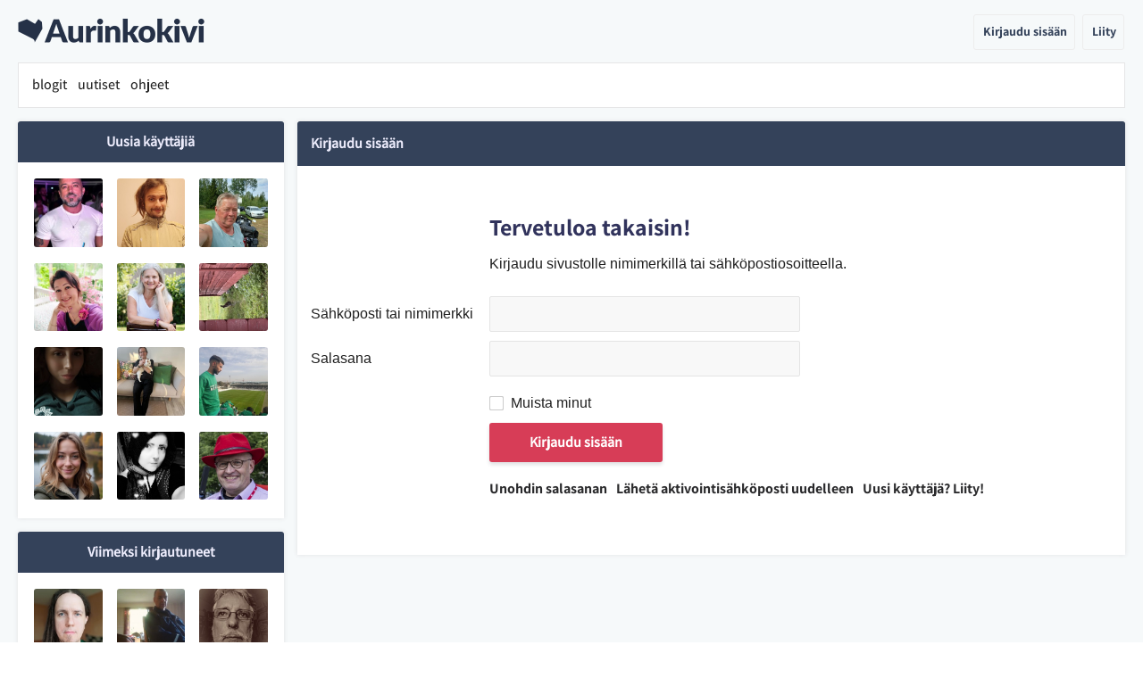

--- FILE ---
content_type: text/html; charset=utf-8
request_url: https://www.aurinkokivi.com/index.php/users/login?r=users%2Ffriends%2Fadd%2FPauliina7777
body_size: 3842
content:
<!DOCTYPE html>
<html lang="fi">
<head>
<link href="https://fonts.googleapis.com/css?family=Roboto:400,700" rel="stylesheet" type="text/css" /><link href="https://www.aurinkokivi.com/externals/materialdesign/material-icons.css" rel="stylesheet" type="text/css" /><link rel="icon" href="/favicon.png" type="image/x-icon" />
<link rel="shortcut icon" href="/favicon.png" type="image/x-icon" />
<link rel="canonical" href="https://www.aurinkokivi.com/" />
<meta name="keywords" content="deitti, seuraa, kavereita, treffit, suomalainen, vihreä">
<meta name="author" content="Lumiini">
<meta name="google" content="notranslate" />

<!-- Google tag (gtag.js) -->
<script async src="https://www.googletagmanager.com/gtag/js?id=AW-17048219366">
</script>
<script>
  window.dataLayer = window.dataLayer || [];
  function gtag(){dataLayer.push(arguments);}
  gtag('js', new Date());

  gtag('config', 'AW-17048219366');
</script><link rel="alternate" type="application/rss+xml" title="Aurinkokivi Deitti syöte" href="https://www.aurinkokivi.com/news/feed" /><meta http-equiv="content-type" content="text/html; charset=utf-8" /><meta name="viewport" content="width=device-width, initial-scale=1.0" /><title>Kirjaudu sisään – Aurinkokivi Deitti</title><meta name="description" content="Kirjaudu Aurinkokiveen ja jatka tutustumista kiinnostaviin ihmisiin. Helppo ja turvallinen sisäänkirjautuminen suomalaiseen deittipalveluun." /><link href="https://www.aurinkokivi.com/load/css/breezy_2023/finnish/1764774413" rel="stylesheet" type="text/css" /><script src="https://www.aurinkokivi.com/load/javascript/breezy_2023/finnish/1764774413"></script><meta property="og:image" content="https://www.aurinkokivi.com/uploads/8/j/7/u/xziqswxfmtgpl1y36ruv.jpg" /><meta property="og:type" content="article" /><meta property="og:title" content="Kirjaudu sisään – Aurinkokivi Deitti" /><meta property="og:description" content="Kirjaudu Aurinkokiveen ja jatka tutustumista kiinnostaviin ihmisiin. Helppo ja turvallinen sisäänkirjautuminen suomalaiseen deittipalveluun." /><meta property="og:url" content="https://www.aurinkokivi.com/users/login" /><meta name="twitter:image" content="https://www.aurinkokivi.com/uploads/8/j/7/u/xziqswxfmtgpl1y36ruv.jpg" /><meta name="twitter:card" content="summary" /><meta name="twitter:title" content="Kirjaudu sisään – Aurinkokivi Deitti" /><meta name="twitter:description" content="Kirjaudu Aurinkokiveen ja jatka tutustumista kiinnostaviin ihmisiin. Helppo ja turvallinen sisäänkirjautuminen suomalaiseen deittipalveluun." /><meta name="twitter:url" content="https://www.aurinkokivi.com/users/login" />


<!-- Global site tag (gtag.js) - Google Ads: 863195084 -->
<script async src="https://www.googletagmanager.com/gtag/js?id=AW-863195084"></script>
<script>
  window.dataLayer = window.dataLayer || [];
  function gtag(){dataLayer.push(arguments);}
  gtag('js', new Date());

  gtag('config', 'AW-863195084');
</script>

</head>



<body class="guest users users_login index">
		<header id="header" class="hidden-ms visible-sm">
		<div class="container">
			<div class="row">
				<div class="col-ms-12">
					<div class="header">
													<a class="logo" href="https://www.aurinkokivi.com/"><img width="600" height="140" alt="Aurinkokivi Deitti" class="logo desktop " src="https://www.aurinkokivi.com/uploads/r/j/t/c/pcb914popxrgadbzsxei.png" /></a>																		                        
												
					</div>
				</div>
			</div>
		</div>
	</header>
	<div id="site-nav">
		<div class="container">
			<div class="row">
				<div class="col-ms-12">
					<div class="site-nav">
						<a href="#" class="menu-button main-menu-button collapsed" data-mobilenav="main-menu"><span class="mobile-icon"></span></a>																			
						<ul id="main-menu">
																																																																					<li><a class="blogs" href="https://www.aurinkokivi.com/blogs">blogit</a></li>
																																<li><a href="https://www.aurinkokivi.com/news">uutiset</a></li>
																																															<li><a target="_blank" href="https://www.aurinkokivi.com/site/ohje">ohjeet</a></li>
																					</ul>
					</div>					
				
					<nav id="quick-nav" class="no-icons">
													<ul>
								<li class="out user_login "><a class="icon-text icon-users-login" href="https://www.aurinkokivi.com/users/login"><span>Kirjaudu sisään</span></a></li>
								<li class="out user_signup "><a class="icon-text icon-users-signup" href="https://www.aurinkokivi.com/users/signup"><span>Liity</span></a></li>
							</ul>
											</nav>
					
				</div>
			</div>
		</div>
	</div>
		<div id="container" class="boxy">
		<div class="container">
			<div class="row">				
								
					<div id="sidebar">					
						<div class="hidden-all visible-sm">
							
						</div>
						

                        
                        <div class="hidden-all visible-sm">
																<div class="box latest-users">
			<h4><span>Uusia käyttäjiä</span></h4>
			
	<ul class="gallery compact helper users">

		
			<li id="row-helper-user-3164">

				<figure class="user">

					

				
	<div class="image">
					<a class="image" href="https://www.aurinkokivi.com/profile/Corey"><img alt="Käyttäjä" width="250" height="250" src="https://www.aurinkokivi.com/uploads/8/s/s/x/t5x1sjfefdv2ojmf2hsu_l.jpg?s=1768846866" /></a>		
							
					</div>


					
				</figure>

			</li>

		
			<li id="row-helper-user-3162">

				<figure class="user">

					

				
	<div class="image">
					<a class="image" href="https://www.aurinkokivi.com/profile/Asrava"><img alt="Käyttäjä" width="250" height="250" src="https://www.aurinkokivi.com/uploads/p/9/b/c/yir0bb9vmhjs43m5y0cp_l.jpg?s=1767986364" /></a>		
							
					</div>


					
				</figure>

			</li>

		
			<li id="row-helper-user-3158">

				<figure class="user">

					

				
	<div class="image">
					<a class="image" href="https://www.aurinkokivi.com/profile/Sepi"><img alt="Käyttäjä" width="250" height="250" src="https://www.aurinkokivi.com/uploads/z/x/u/i/229mrkgmgk8x4pu0l7zb_l.jpg" /></a>		
							
					<div class="overlay icons light tl">
				<span class="icon icon-overlay-featured" title="Huomionarvoinen" data-tooltip="default"></span>
			</div>
					</div>


					
				</figure>

			</li>

		
			<li id="row-helper-user-3157">

				<figure class="user">

					

				
	<div class="image">
					<a class="image" href="https://www.aurinkokivi.com/profile/Arja007"><img alt="Käyttäjä" width="250" height="250" src="https://www.aurinkokivi.com/uploads/v/u/j/2/r21dy5kj60avokfzp1py_l.jpg" /></a>		
							
					<div class="overlay icons light tl">
				<span class="icon icon-overlay-featured" title="Huomionarvoinen" data-tooltip="default"></span>
			</div>
					</div>


					
				</figure>

			</li>

		
			<li id="row-helper-user-3153">

				<figure class="user">

					

				
	<div class="image">
					<a class="image" href="https://www.aurinkokivi.com/profile/Syys1970"><img alt="Käyttäjä" width="250" height="250" src="https://www.aurinkokivi.com/uploads/j/g/3/7/bk0incdhu8nlx2rfti39_l.jpg" /></a>		
							
					<div class="overlay icons light tl">
				<span class="icon icon-overlay-featured" title="Huomionarvoinen" data-tooltip="default"></span>
			</div>
					</div>


					
				</figure>

			</li>

		
			<li id="row-helper-user-3146">

				<figure class="user">

					

				
	<div class="image">
					<a class="image" href="https://www.aurinkokivi.com/profile/Leammijohka"><img alt="Käyttäjä" width="250" height="250" src="https://www.aurinkokivi.com/uploads/r/y/9/d/tdeyhqvmsc5rtyhmhntv_l.jpeg" /></a>		
							
					</div>


					
				</figure>

			</li>

		
			<li id="row-helper-user-3142">

				<figure class="user">

					

				
	<div class="image">
					<a class="image" href="https://www.aurinkokivi.com/profile/Leksi"><img alt="Käyttäjä" width="250" height="250" src="https://www.aurinkokivi.com/uploads/7/o/8/0/c2ye01yju0d6ogjkgj0z_l.jpg" /></a>		
							
					</div>


					
				</figure>

			</li>

		
			<li id="row-helper-user-3132">

				<figure class="user">

					

				
	<div class="image">
					<a class="image" href="https://www.aurinkokivi.com/profile/TEE"><img alt="Käyttäjä" width="250" height="250" src="https://www.aurinkokivi.com/uploads/7/u/9/z/zn7ddqowl7nqtm7q1z30_l.jpg" /></a>		
							
					</div>


					
				</figure>

			</li>

		
			<li id="row-helper-user-3126">

				<figure class="user">

					

				
	<div class="image">
					<a class="image" href="https://www.aurinkokivi.com/profile/YOUNESS"><img alt="Käyttäjä" width="250" height="250" src="https://www.aurinkokivi.com/uploads/9/l/t/m/gc9yfp2kbb4bgnxe0fna_l.jpg" /></a>		
							
					</div>


					
				</figure>

			</li>

		
			<li id="row-helper-user-3123">

				<figure class="user">

					

				
	<div class="image">
					<a class="image" href="https://www.aurinkokivi.com/profile/annany"><img alt="Käyttäjä" width="250" height="250" src="https://www.aurinkokivi.com/uploads/k/g/g/0/xzauc7ddp8w5mrsthlxz_l.jpg" /></a>		
							
					</div>


					
				</figure>

			</li>

		
			<li id="row-helper-user-3120">

				<figure class="user">

					

				
	<div class="image">
					<a class="image" href="https://www.aurinkokivi.com/profile/Nannana"><img alt="Käyttäjä" width="250" height="250" src="https://www.aurinkokivi.com/uploads/h/b/j/p/kp6g0e1dvzck6bjp3vi0_l.jpg" /></a>		
							
					<div class="overlay icons light tl">
				<span class="icon icon-overlay-featured" title="Huomionarvoinen" data-tooltip="default"></span>
			</div>
					</div>


					
				</figure>

			</li>

		
			<li id="row-helper-user-3111">

				<figure class="user">

					

				
	<div class="image">
					<a class="image" href="https://www.aurinkokivi.com/profile/SampoMan"><img alt="Käyttäjä" width="250" height="250" src="https://www.aurinkokivi.com/uploads/h/j/8/t/9tbm69rww0zc6352wewt_l.jpg" /></a>		
							
					<div class="overlay icons light tl">
				<span class="icon icon-overlay-featured" title="Huomionarvoinen" data-tooltip="default"></span>
			</div>
					</div>


					
				</figure>

			</li>

		
	</ul>

		</div>
		
	
	
<div class="box latest-users">      
<h4>Viimeksi kirjautuneet</h4>
<div class="content-box-inner members">
<div class="gallery compact helper users">

	<ul class="gallery compact helper users">

		
			<li id="row-helper-user-40">

				<figure class="user">

					

				
	<div class="image">
					<a class="image" href="https://www.aurinkokivi.com/profile/Hariel"><img alt="Käyttäjä" width="250" height="250" src="https://www.aurinkokivi.com/uploads/p/g/r/i/415pzmx63qc1rcv0sdw5_l.jpg" /></a>		
							
					</div>


					
				</figure>

			</li>

		
			<li id="row-helper-user-3038">

				<figure class="user">

					

				
	<div class="image">
					<a class="image" href="https://www.aurinkokivi.com/profile/lunkku"><img alt="Käyttäjä" width="250" height="250" src="https://www.aurinkokivi.com/uploads/v/h/c/n/4ukn6nv4q1y94slsqlkw_l.jpg" /></a>		
							
					</div>


					
				</figure>

			</li>

		
			<li id="row-helper-user-2701">

				<figure class="user">

					

				
	<div class="image">
					<a class="image" href="https://www.aurinkokivi.com/profile/metsänpeitto"><img alt="Käyttäjä" width="250" height="250" src="https://www.aurinkokivi.com/uploads/v/k/l/o/z54p2do71v0qm25or3il_l.jpg?s=1766674242" /></a>		
							
					<div class="overlay icons light tl">
				<span class="icon icon-overlay-featured" title="Huomionarvoinen" data-tooltip="default"></span>
			</div>
					</div>


					
				</figure>

			</li>

		
			<li id="row-helper-user-438">

				<figure class="user">

					

				
	<div class="image">
					<a class="image" href="https://www.aurinkokivi.com/profile/Stardust"><img alt="Käyttäjä" width="250" height="250" src="https://www.aurinkokivi.com/uploads/p/g/3/t/3563444erhjz0rk7na31_l.jpg" /></a>		
							
					<div class="overlay icons light tl">
				<span class="icon icon-overlay-featured" title="Huomionarvoinen" data-tooltip="default"></span>
			</div>
					</div>


					
				</figure>

			</li>

		
			<li id="row-helper-user-2887">

				<figure class="user">

					

				
	<div class="image">
					<a class="image" href="https://www.aurinkokivi.com/profile/Matilda"><img alt="Käyttäjä" width="250" height="250" src="https://www.aurinkokivi.com/uploads/b/u/o/2/imbu9q1bre65zzvxu9hp_l.jpg" /></a>		
							
					<div class="overlay icons light tl">
				<span class="icon icon-overlay-featured" title="Huomionarvoinen" data-tooltip="default"></span>
			</div>
					</div>


					
				</figure>

			</li>

		
			<li id="row-helper-user-3158">

				<figure class="user">

					

				
	<div class="image">
					<a class="image" href="https://www.aurinkokivi.com/profile/Sepi"><img alt="Käyttäjä" width="250" height="250" src="https://www.aurinkokivi.com/uploads/z/x/u/i/229mrkgmgk8x4pu0l7zb_l.jpg" /></a>		
							
					<div class="overlay icons light tl">
				<span class="icon icon-overlay-featured" title="Huomionarvoinen" data-tooltip="default"></span>
			</div>
					</div>


					
				</figure>

			</li>

		
			<li id="row-helper-user-3164">

				<figure class="user">

					

				
	<div class="image">
					<a class="image" href="https://www.aurinkokivi.com/profile/Corey"><img alt="Käyttäjä" width="250" height="250" src="https://www.aurinkokivi.com/uploads/8/s/s/x/t5x1sjfefdv2ojmf2hsu_l.jpg?s=1768846866" /></a>		
							
					</div>


					
				</figure>

			</li>

		
			<li id="row-helper-user-74">

				<figure class="user">

					

				
	<div class="image">
					<a class="image" href="https://www.aurinkokivi.com/profile/Matti88"><img alt="Käyttäjä" width="250" height="250" src="https://www.aurinkokivi.com/uploads/q/d/s/r/paqlh70bs6ehv6juxfat_l.jpg" /></a>		
							
					</div>


					
				</figure>

			</li>

		
			<li id="row-helper-user-3111">

				<figure class="user">

					

				
	<div class="image">
					<a class="image" href="https://www.aurinkokivi.com/profile/SampoMan"><img alt="Käyttäjä" width="250" height="250" src="https://www.aurinkokivi.com/uploads/h/j/8/t/9tbm69rww0zc6352wewt_l.jpg" /></a>		
							
					<div class="overlay icons light tl">
				<span class="icon icon-overlay-featured" title="Huomionarvoinen" data-tooltip="default"></span>
			</div>
					</div>


					
				</figure>

			</li>

		
			<li id="row-helper-user-1097">

				<figure class="user">

					

				
	<div class="image">
					<a class="image" href="https://www.aurinkokivi.com/profile/Pekkara"><img alt="Käyttäjä" width="250" height="250" src="https://www.aurinkokivi.com/uploads/n/v/x/9/aj2hpd3veehihhb9fvl4_l.jpg" /></a>		
							
					<div class="overlay icons light tl">
				<span class="icon icon-overlay-featured" title="Huomionarvoinen" data-tooltip="default"></span>
			</div>
					</div>


					
				</figure>

			</li>

		
			<li id="row-helper-user-645">

				<figure class="user">

					

				
	<div class="image">
					<a class="image" href="https://www.aurinkokivi.com/profile/Shanell"><img alt="Käyttäjä" width="250" height="250" src="https://www.aurinkokivi.com/uploads/0/z/d/9/urnzs0f96tusc76k3qq0_l.jpg" /></a>		
							
					</div>


					
				</figure>

			</li>

		
			<li id="row-helper-user-2865">

				<figure class="user">

					

				
	<div class="image">
					<a class="image" href="https://www.aurinkokivi.com/profile/Sariel"><img alt="Käyttäjä" width="250" height="250" src="https://www.aurinkokivi.com/uploads/n/j/9/e/3ukwjtxptrom684cvieb_l.jpg" /></a>		
							
					</div>


					
				</figure>

			</li>

		
	</ul>

</div></div></div>
	
	
	
<div data-id="43" class="banner" onclick="countBannerClick(this);return true;"><div class="hidden-ms visible-sm visible-md visible-lg"><a href="https://www.aurinkokivi.com/index.php/users/signup"><img src="/uploads/banners/fb-mainos8b-P.jpg" style="width: 100%; margin-bottom: 12px;"></a></div></div>						</div>
						
						<div class="hidden-all visible-sm">


</div>
                        
                        
				    </div>					
								<div id="content">
					
	

	<div class="content-header">

					<h1>Kirjaudu sisään</h1>
				
		
	</div>



	
<div class="plugin-users login">

	<div class="users-login-form">




	
		<form action="https://www.aurinkokivi.com/users/login?r=users%2Ffriends%2Fadd%2FPauliina7777" method="post">
			<fieldset class="grid">

				<div class="control" id="input_row_user_login_email">


				<div class="field">
<div class="artikkeliteksti">

    <br><h3>Tervetuloa takaisin!</h3>
    <p style="line-height: 1.5em;">Kirjaudu sivustolle nimimerkillä tai sähköpostiosoitteella.</p>
    <br>
</div>
</div>

					<label for="input_edit_user_login_email">
						Sähköposti tai nimimerkki					</label>

					<div class="field">

						
		<input  class="text email input-md" id="input_edit_user_login_email" maxlength="255" type="text" name="email" value="" />		
	

					</div>

				</div>

				<div class="control" id="input_row_user_login_password">

					<label for="input_edit_user_login_password">
						Salasana					</label>

					<div class="field">

						
		<input  class="text password input-md" id="input_edit_user_login_password" max_length="128" type="password" name="password" value="" />		
	

					</div>

				</div>

				
				<div class="control" id="input_row_user_login_remember">

					<div class="field">

						
		<div class="checkbox inline ">
			<input  class="checkbox" id="input_edit_user_login_remember" type="checkbox" name="remember" value="1" />			<label for="input_edit_user_login_remember">
				Muista minut			</label>
		</div>
		
	

					</div>

				</div>

				<div class="control actions">
					<input  class="button submit " type="submit" name="submit" value="Kirjaudu sisään" />				</div>				
									<div class="control actions">
						<a href="https://www.aurinkokivi.com/users/login/lostpass">Unohdin salasanan</a>													<a href="https://www.aurinkokivi.com/users/login/resend">Lähetä aktivointisähköposti uudelleen</a>												
						<a href="https://www.aurinkokivi.com/users/signup">Uusi käyttäjä? Liity!</a>					</div>
				
			</fieldset>

		<input  type="hidden" name="do_login" value="1" /></form>
	
	
</div>

<br>

</div>

										</div>
			</div>
		</div>
	</div>	
	<footer id="footer">	
		<div class="container">
			<div class="row">  
				<div class="footer">
                    <div class="col-ms-12 col-xs-12 col-sm-3 col-md-3 col-lg-3 col-xl-3">	
		    
                        <div class="legal">
                        <h3>Aurinkokivi Deitti</h3>
                        <p style="margin: 0px">Sydämen sivistyneille</p><br>
			            </div>            
			            
			            <div class="social-bookmarks">
							<ul>
																	<li><a title="Facebook" class="icon-social icon-social-facebook" target="_blank" href="http://www.facebook.com/akdeitti"><span class="hidden">Facebook</span></a></li>
																																																																																
								<li><a href="https://mewe.com/p/aurinkokivideitti"><img src="/assets/images/system/social/mewe.png" style="height: 40px; border-radius: 50%;"></img></a></li>
								
							</ul>
                        </div>
                    </div>
                        
                     <div class="col-ms-12 col-xs-12 col-sm-3 col-md-3 col-lg-3 col-xl-3">
                     </div>


                    <div class="col-ms-12 col-xs-12 col-sm-3 col-md-3 col-lg-3 col-xl-3">	
			            <div class="navigation">
															<ul>
																														<li><a class="contact" href="https://www.aurinkokivi.com/contact">Ota yhteyttä</a></li>
										<br>
																														<li><a class="affiliates" href="https://www.aurinkokivi.com/affiliates">Yhteistyö</a></li>
										<br>
																														<li><a class="news" href="https://www.aurinkokivi.com/news">Uutiset</a></li>
										<br>
																														<li><a target="_blank" href="https://www.aurinkokivi.com/site/ohje">Ohjeet</a></li>
										<br>
																	</ul>
							                        </div>                        
                    </div>
                    
                    <div class="col-ms-12 col-xs-12 col-sm-3 col-md-3 col-lg-3 col-xl-3">	
                    							<div class="legal">
									<ul>
																																														<li><a class="terms" href="https://www.aurinkokivi.com/legal/terms">Deitin käyttöehdot</a></li>
												<br>
																																				<li><a class="privacy" href="https://www.aurinkokivi.com/legal/privacy">Tietosuojaseloste</a></li>
												<br>
																																				<li><a href="https://www.aurinkokivi.com/legal/mediakortti">Mediakortti</a></li>
												<br>
																																																			<li><a href="https://www.aurinkokivi.com">Etusivu</a></li>
									</ul>
							</div>
                    
                    </div>
                    

                  
                </div>
            </div>             
            <div class="footerin_alaviiva"><p>© Lumiini 2012 - 2025 &nbsp;&nbsp;  |  &nbsp;&nbsp;Sivustolla käytetään evästeitä. Lisätietoa evästekäytännöistä on tietosuojaselosteessa. Aurinkokivi Deitti on vuodesta 2012 lähtien toiminut suomalainen seuranhakupalvelu. Jo tuhannet sinkut ovat hakeneet seuraa Aurinkokivestä.</p></div>
             
        </div>
	</footer>
		

	
	
</body>
</html>
